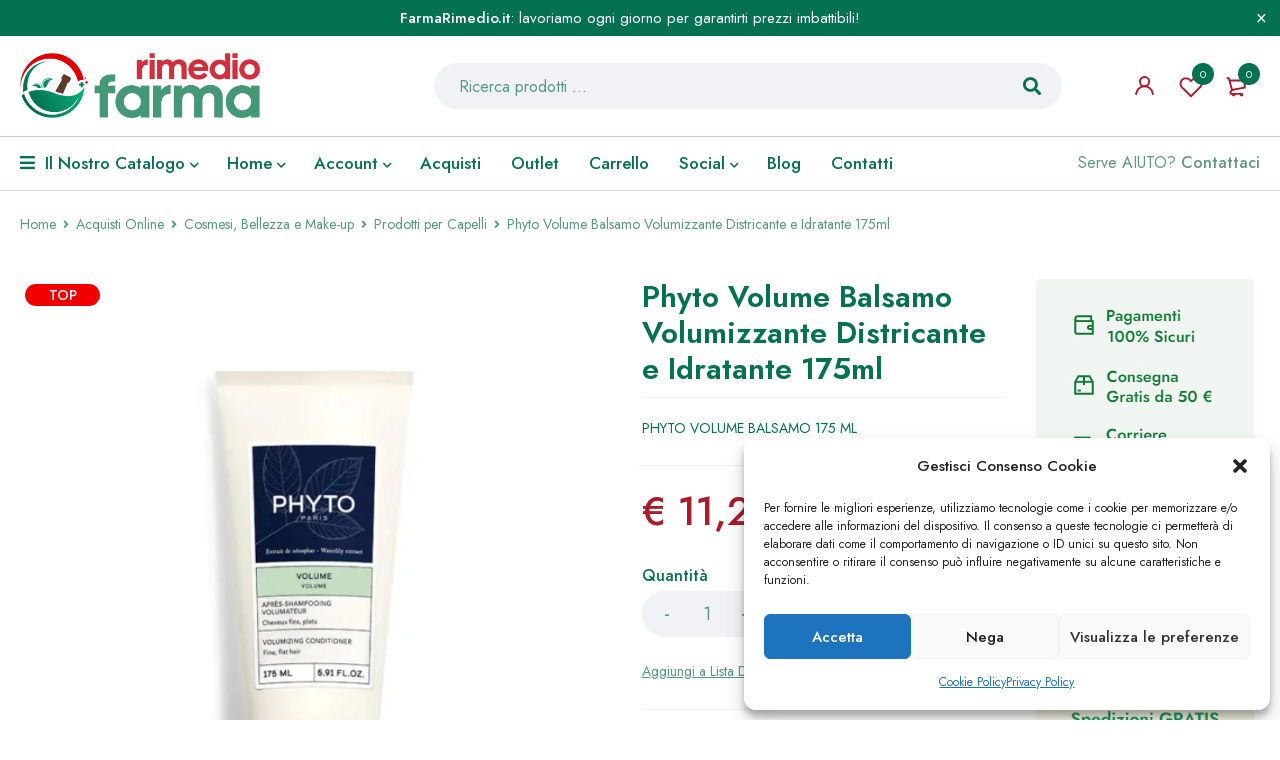

--- FILE ---
content_type: text/css
request_url: https://www.farmarimedio.it/wp-content/plugins/inpost-italy/resources/assets/css/front.css?ver=6.2
body_size: 725
content:
.easypack-shipping-method-logo img {
	max-width: 100px;
	max-height: 40px;
	display: block;
	border:none;
}

.sheepla-widget-fullscreen {
	position: fixed;
}

.inpost_returns_button {
	background:linear-gradient(#FFE462, #FFA900) #FFE462;
	border:1px solid #FECB2C;
	box-shadow:#666666 0 1px 1px;
	color:#000000  !important;
	display:inline-block  !important;
	font-size:18px;
	letter-spacing:0;
	line-height:18px;
	text-decoration:none  !important;
	text-shadow:#FFFFFF 1px 1px 3px;
	text-transform:uppercase;
	border-radius:8px;
	display:block;
	font-size:20px;
	margin:20px auto 0;
	padding:13px 42px !important;
}

#selected-parcel-machine {

}

.font-height-600 {
	font-weight: 600;!important;
}

.hidden {
	display: none;!important;
}

#selected-parcel-machine {
	min-width: fit-content;
}

.italic {
	font-style: italic;
}

.easypack-parcel-machine-select {
	padding-bottom: 20px;
}

.easypack-shipping-method-logo {
	/*top: 13px;*/
	position: relative;
}

.woocommerce-checkout-review-order-table .easypack-shipping-method-logo {
	position: relative;
	top: -3px;
}

.calculated_shipping .easypack-shipping-method-logo {
	position: relative;
	top: -3px;
}


.woocommerce-button.wp-element-button.button.easypack_tracking {
    margin: 5px;
}

.woocommerce-button.wp-element-button.button.fast_return {
    margin: 5px;
}

.types-list {
    z-index: 10000;
    position: relative;
    background: #f7f6f1;
    background-color: #f7f6f1;
}


.list-widget {
    background-color: #ece9e2 !important;
}


.easypack-widget .easypack-search-widget {
    margin-bottom: -30px !important;
}

#easypack_selected_point_data {
    border: 1px solid #6cdd6e;
    padding: 10px;
    margin-top: 10px;
    border-radius: 7px;
}

#defined_inpost_italy_courier_description {
    font-size: 12px;
    font-weight: unset;
}

#searchWidget > .search-group > .search-group-btn > .btn-search {
    background-color: #fff ! important;
}


#listvillages {
    margin-top: 40px;
    background-color: #faf289;
}

.easypack-custom-shipping-method-logo > img {
    max-width: 100px;
    max-height: 40px;
    display: block;
    border:none;
    margin-left: 5px;
    margin-bottom: 15px
}

.easypack-custom-shipping-method-logo {
    /*top: 13px;*/
    position: relative;
}

.woocommerce-checkout-review-order-table .easypack-custom-shipping-method-logo {
    position: relative;
    top: -3px;
}

.calculated_shipping .easypack-shipping-custom-method-logo {
    position: relative;
    top: -3px;
}


.custom-my-location {
    margin-bottom: 20px !important;
}

input[type="search"]::-webkit-search-cancel-button {
  -webkit-appearance: none;
  height: 24px;
  width: 24px;
  margin-left: .4em;
  background-image: url("data:image/svg+xml;utf8,<svg xmlns='http://www.w3.org/2000/svg' viewBox='0 0 24 24' fill='%23777'><path d='M19 6.41L17.59 5 12 10.59 6.41 5 5 6.41 10.59 12 5 17.59 6.41 19 12 13.41 17.59 19 19 17.59 13.41 12z'/></svg>");
  cursor: pointer;
}



--- FILE ---
content_type: application/javascript
request_url: https://www.farmarimedio.it/wp-content/plugins/inpost-italy/resources/assets/js/front.js?ver=6.2
body_size: 2097
content:
jQuery(document).ready(function() {

    function selectPointCallback(point) {
        parcelMachineAddressDesc = point.address.line1;
        jQuery('.parcel_machine_id').val(point.name);
        jQuery('.parcel_machine_desc').val(parcelMachineAddressDesc);

        let selected_point_data = '';

        if('undefined' == typeof point.location_description) {
            selected_point_data = '<div class="easypack_selected_point_data" id="easypack_selected_point_data">\n'
                + '<div id="selected-parcel-machine-id">' + point.name + '</div>\n'
                + '<span id="selected-parcel-machine-desc">' + point.address.line1 + '</span>';
        } else {
            selected_point_data = '<div class="easypack_selected_point_data" id="easypack_selected_point_data">\n'
                + '<div id="selected-parcel-machine-id">' + point.name + '</div>\n'
                + '<span id="selected-parcel-machine-desc">' + point.address.line1 + '</span>\n'
                + '<span id="selected-parcel-machine-desc1">' + '(' + point.location_description + ')</span></div>\n';
        }
        jQuery('#easypack_italy_geowidget').after(selected_point_data);

        // remove map div - so it has to render again
        jQuery('#widget-modal').parent('div').remove();

    }

    jQuery( document.body ).on('update_checkout', function() {
        jQuery('#easypack_italy_geowidget').remove();
        jQuery('#easypack_selected_point_data').remove();
    });

    jQuery( document.body ).on('updated_checkout', function() {

        let method = jQuery('input[name^="shipping_method"]:checked').val();
        let postfix = '';

        if('undefined' == typeof method || null === method ) {
            method = jQuery('input[name^="shipping_method"]').val();
        }

        if(typeof method != 'undefined' && method !== null) {
            if (method.indexOf(':') > -1) {
                let arr = method.split(':');
                method = arr[0];
                postfix = arr[1];
            }
        }

        let selected_point_data = jQuery('#easypack_selected_point_data');

        if(typeof method != 'undefined' && method !== null) {

            let selector = '#shipping_method_0_easypack_italy_parcel_machines' + postfix;

            let map_button = '<button class="button alt" id="easypack_italy_geowidget">\n' +
                easypack_front_map.button_text1 + '</button>';

            let li = jQuery(selector).parent('li');

            if (method === 'easypack_italy_parcel_machines') {

                window.easyPackAsyncInit = function () {
                    easyPack.init({
                        apiEndpoint: 'https://api-it-points.easypack24.net/v1/',
                        defaultLocale: 'it',
                        mapType: 'osm',
                        searchType: 'google',
                        points: {
                            types: ['pop', 'parcel_locker']
                        },
                        map: {
                            initialTypes: ['pop', 'parcel_locker'],
                            useGeolocation: false,
                        },
                        display: {
                        }
                    });
                };

                jQuery(li).after(map_button);
                jQuery('#ship-to-different-address').hide();

            } else {

                jQuery('#easypack_italy_geowidget').remove();
                jQuery('#easypack_selected_point_data').remove();
                //empty hidden values of selected point
                jQuery('.parcel_machine_id').val('');
                jQuery('.parcel_machine_desc').val('');
                jQuery('#ship-to-different-address').show();
            }


            if (method === 'easypack_italy_parcel_machines' || method === 'easypack_italy_shipping_courier_c2c') {
                jQuery(function ($) {
                    $('[name="billing_phone"]').mask("399 999 999?9",{placeholder:" "});
                });
            }

            jQuery("#easypack_italy_geowidget").click(function (e) {
                e.preventDefault();

                jQuery('#easypack_selected_point_data').remove();

                easyPack.modalMap(function (point, modal) {
                    modal.closeModal();

                    if (point) {
                        jQuery("#easypack_italy_geowidget").text(easypack_front_map.button_text2);
                        selectPointCallback(point);
                    }
                }, {width: window.innerWidth, height: window.innerHeight});

                return true;
            });

        }
    });



    waitForElm('.types-list').then((elm) => {
        //console.log('Element is ready');
        var controlDiv = document.createElement('li');
        controlDiv.classList.add('custom-my-location');
        controlDiv.id = 'custom-my-location';

        var clickHandler = function() {

            if (navigator.geolocation) {
                navigator.geolocation.getCurrentPosition(function (position) {
                    latit = position.coords.latitude;
                    longit = position.coords.longitude;
                    window.mapController.setCenterFromArray([latit, longit]);
                    //window.mapController.setCenterFromArray([41.1171432, 16.8718715]);
                })

            }
        };

        var firstChild = document.createElement('button');
        firstChild.style.backgroundColor = '#fff';
        firstChild.style.border = 'none';
        firstChild.style.outline = 'none';
        firstChild.style.width = '28px';
        firstChild.style.height = '28px';
        firstChild.style.borderRadius = '2px';
        firstChild.style.boxShadow = '0 1px 4px rgba(0,0,0,0.3)';
        firstChild.style.cursor = 'pointer';
        firstChild.style.marginRight = '10px';
        firstChild.style.padding = '0';
        firstChild.title = 'Your Location';
        firstChild.id = 'easypack-my-position';
        firstChild.classList.add('leaflet-control-locate');
        firstChild.addEventListener('click', clickHandler, false);
        controlDiv.appendChild(firstChild);

        var secondChild = document.createElement('div');
        secondChild.style.margin = '5px';
        secondChild.style.width = '18px';
        secondChild.style.height = '18px';
        secondChild.style.backgroundImage = 'url(https://maps.gstatic.com/tactile/mylocation/mylocation-sprite-2x.png)';
        secondChild.style.backgroundSize = '180px 18px';
        secondChild.style.backgroundPosition = '0 0';
        secondChild.style.backgroundRepeat = 'no-repeat';
        firstChild.appendChild(secondChild);

        let bar = document.querySelector('.types-list');
        bar.appendChild(controlDiv);

        let search_input = document.querySelector('#easypack-search');
        search_input.setAttribute('placeholder', easypack_front_map.placeholder_text);

    });

});

let popup_shown = false;

document.addEventListener('click', function (e) {
    e = e || window.event;
    var target = e.target || e.srcElement;

    if (target.hasAttribute('id') && target.getAttribute('id') == 'easypack-search') {

        let search_was_started = false;
        let mapSearchNoticeModal;

        const search_input_x = document.querySelector('.search-input');

        search_input_x.addEventListener("search", function(event) {
            window.mapController.setCenterFromArray([41.898386, 12.516985]);
        });

        /*if(! popup_shown ) {

            jQuery('#widget-modal').parent('div').css('z-index', '1');

            let content = '<div>Search hints only works for city, street, etc.</div>' +
                '<div>When searching by InPost point code, for example <b>ITROM14034</b></div>'  +
                '<div> don\'t forget to press  ' +
                '<span class="fa-solid fa-magnifying-glass"></span></div>';


            mapSearchNoticeModal = new jBox('Modal', {
                title: 'Please note:',
                content: content,
                theme: 'ModalBorder',
                overlay: false,
                closeOnClick: false,
                blockScrollAdjust: ['header'],
                adjustPosition: true,
                adjustTracker: true,
                target: '.type-filter',
                onClose: function() {
                    jQuery('#widget-modal').parent('div').css('z-index', '9999999');
                }
            }).open();

            popup_shown = true;
        }*/

        target.addEventListener('keyup',function(){

            if(this.value.length > 0) {
                search_was_started = true;
            }

            if(search_was_started && this.value.length < 1) {
                // return map to Rome position
                window.mapController.setCenterFromArray([41.898386, 12.516985]);
            }
        });
    }

}, false);


function waitForElm(selector) {
    return new Promise(resolve => {
        if (document.querySelector(selector)) {
            return resolve(document.querySelector(selector));
        }

        const observer = new MutationObserver(mutations => {
            if (document.querySelector(selector)) {
                resolve(document.querySelector(selector));
                observer.disconnect();
            }
        });

        observer.observe(document.body, {
            childList: true,
            subtree: true
        });
    });
}